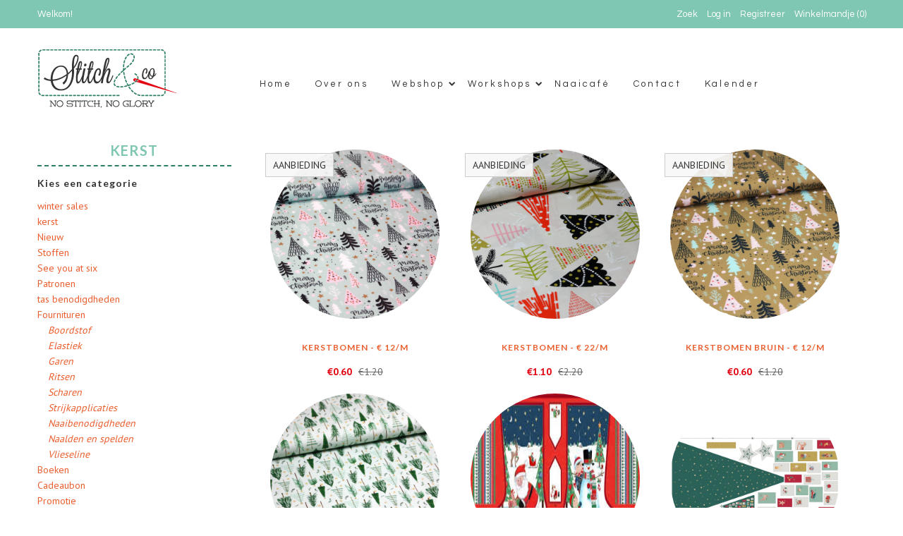

--- FILE ---
content_type: text/html; charset=utf-8
request_url: https://www.stitchandco.be/collections/kerst?page=2
body_size: 15971
content:
<!DOCTYPE html>
<!--[if lt IE 7 ]><html class="ie ie6" lang="en"> <![endif]-->
<!--[if IE 7 ]><html class="ie ie7" lang="en"> <![endif]-->
<!--[if IE 8 ]><html class="ie ie8" lang="en"> <![endif]-->
<!--[if (gte IE 9)|!(IE)]><!--><html lang="en"> <!--<![endif]-->
<head>

  <meta charset="utf-8" />

  
    

  
  

  
  
  <link href='//fonts.googleapis.com/css?family=Lato:300,400,700' rel='stylesheet' type='text/css'>
    

  
     

  
     

  
    

  
       

  
    

  
  

  
  

  
  
  <link href='//fonts.googleapis.com/css?family=PT+Sans:400,700' rel='stylesheet' type='text/css'>
      

  
   

  
  
  <link href='//fonts.googleapis.com/css?family=Questrial' rel='stylesheet' type='text/css'>
     

  
   

  <!-- Basic Page Needs
================================================== -->

  <title>
    Kerst &ndash; Page 2 &ndash; Stitch &amp; Co
  </title>
  
  <link rel="canonical" href="https://www.stitchandco.be/collections/kerst?page=2" />

  <!-- CSS
================================================== -->


  <link href="//www.stitchandco.be/cdn/shop/t/2/assets/stylesheet.css?v=131454606784686364681767714234" rel="stylesheet" type="text/css" media="all" />
  <link href="//www.stitchandco.be/cdn/shop/t/2/assets/flexslider.css?v=99989876880888607371458034810" rel="stylesheet" type="text/css" media="all" />
  <link href="//www.stitchandco.be/cdn/shop/t/2/assets/queries.css?v=68898858669976662241492977375" rel="stylesheet" type="text/css" media="all" />
  <link href="//www.stitchandco.be/cdn/shop/t/2/assets/jquery.fancybox.css?v=37418974401721727191700737300" rel="stylesheet" type="text/css" media="all" />
  <link href="//www.stitchandco.be/cdn/shop/t/2/assets/font-awesome.css?v=100119216658670325501450446637" rel="stylesheet" type="text/css" media="all" />


  <!-- JS
================================================== -->

  <script type="text/javascript" src="//ajax.googleapis.com/ajax/libs/jquery/1.9.1/jquery.min.js"></script>
  <script src="//www.stitchandco.be/cdn/shop/t/2/assets/theme.js?v=164495680886995667481767713789" type="text/javascript"></script>
  <script src="//www.stitchandco.be/cdn/shopifycloud/storefront/assets/themes_support/option_selection-b017cd28.js" type="text/javascript"></script>
  <script src="//www.stitchandco.be/cdn/shop/t/2/assets/jquery.flexslider.js?v=147588907645023219071450446639" type="text/javascript"></script>
  <script src="//www.stitchandco.be/cdn/shop/t/2/assets/select.js?v=35650943047906450611450446641" type="text/javascript"></script>
  <script src="//www.stitchandco.be/cdn/shop/t/2/assets/jquery.fancybox.pack.js?v=98388074616830255951450446639" type="text/javascript"></script>
  <script src="//www.stitchandco.be/cdn/shop/t/2/assets/jquery.mousewheel-3.0.6.pack.js?v=51647933063221024201450446640" type="text/javascript"></script>
  <script src="//www.stitchandco.be/cdn/shop/t/2/assets/jquery.easing.1.3.js?v=172541285191835633401450446639" type="text/javascript"></script>
  <script src="//www.stitchandco.be/cdn/shop/t/2/assets/jquery.placeholder.js?v=23817066470502801731450446640" type="text/javascript"></script>
  <script src="//www.stitchandco.be/cdn/shop/t/2/assets/jquery.fs.shifter.js?v=49917305197206640071450446639" type="text/javascript"></script>
  <script src="//www.stitchandco.be/cdn/shop/t/2/assets/jquery.cookie.js?v=61671871682430135081450446639" type="text/javascript"></script>

  

  

  <!--[if lt IE 9]>
<script src="//html5shim.googlecode.com/svn/trunk/html5.js"></script>
<![endif]-->

  <meta name="viewport" content="width=device-width, initial-scale=1, maximum-scale=1">

  <!-- Favicons
================================================== -->

  <link rel="shortcut icon" href="//www.stitchandco.be/cdn/shop/t/2/assets/favicon.png?v=77038831063156650331453154863">

  

  <script>window.performance && window.performance.mark && window.performance.mark('shopify.content_for_header.start');</script><meta id="shopify-digital-wallet" name="shopify-digital-wallet" content="/10998366/digital_wallets/dialog">
<link rel="alternate" type="application/atom+xml" title="Feed" href="/collections/kerst.atom" />
<link rel="prev" href="/collections/kerst?page=1">
<link rel="alternate" type="application/json+oembed" href="https://www.stitchandco.be/collections/kerst.oembed?page=2">
<script async="async" src="/checkouts/internal/preloads.js?locale=nl-BE"></script>
<script id="shopify-features" type="application/json">{"accessToken":"e85698fb0ed0b3ced28f7dc5c82ed9ba","betas":["rich-media-storefront-analytics"],"domain":"www.stitchandco.be","predictiveSearch":true,"shopId":10998366,"locale":"nl"}</script>
<script>var Shopify = Shopify || {};
Shopify.shop = "stitch-co-2.myshopify.com";
Shopify.locale = "nl";
Shopify.currency = {"active":"EUR","rate":"1.0"};
Shopify.country = "BE";
Shopify.theme = {"name":"Mr Parker","id":81304391,"schema_name":null,"schema_version":null,"theme_store_id":567,"role":"main"};
Shopify.theme.handle = "null";
Shopify.theme.style = {"id":null,"handle":null};
Shopify.cdnHost = "www.stitchandco.be/cdn";
Shopify.routes = Shopify.routes || {};
Shopify.routes.root = "/";</script>
<script type="module">!function(o){(o.Shopify=o.Shopify||{}).modules=!0}(window);</script>
<script>!function(o){function n(){var o=[];function n(){o.push(Array.prototype.slice.apply(arguments))}return n.q=o,n}var t=o.Shopify=o.Shopify||{};t.loadFeatures=n(),t.autoloadFeatures=n()}(window);</script>
<script id="shop-js-analytics" type="application/json">{"pageType":"collection"}</script>
<script defer="defer" async type="module" src="//www.stitchandco.be/cdn/shopifycloud/shop-js/modules/v2/client.init-shop-cart-sync_6EKkpqRI.nl.esm.js"></script>
<script defer="defer" async type="module" src="//www.stitchandco.be/cdn/shopifycloud/shop-js/modules/v2/chunk.common_3amyFQVI.esm.js"></script>
<script type="module">
  await import("//www.stitchandco.be/cdn/shopifycloud/shop-js/modules/v2/client.init-shop-cart-sync_6EKkpqRI.nl.esm.js");
await import("//www.stitchandco.be/cdn/shopifycloud/shop-js/modules/v2/chunk.common_3amyFQVI.esm.js");

  window.Shopify.SignInWithShop?.initShopCartSync?.({"fedCMEnabled":true,"windoidEnabled":true});

</script>
<script>(function() {
  var isLoaded = false;
  function asyncLoad() {
    if (isLoaded) return;
    isLoaded = true;
    var urls = ["https:\/\/chimpstatic.com\/mcjs-connected\/js\/users\/52e6f1817ea7985b47e204383\/7a9abce458fbfefca9f11e88f.js?shop=stitch-co-2.myshopify.com","https:\/\/instafeed.nfcube.com\/cdn\/f5005e4d8bdd7ba9e152ff278b7a877b.js?shop=stitch-co-2.myshopify.com"];
    for (var i = 0; i < urls.length; i++) {
      var s = document.createElement('script');
      s.type = 'text/javascript';
      s.async = true;
      s.src = urls[i];
      var x = document.getElementsByTagName('script')[0];
      x.parentNode.insertBefore(s, x);
    }
  };
  if(window.attachEvent) {
    window.attachEvent('onload', asyncLoad);
  } else {
    window.addEventListener('load', asyncLoad, false);
  }
})();</script>
<script id="__st">var __st={"a":10998366,"offset":3600,"reqid":"744d3502-2fde-4db2-83cd-39f6af89574c-1768468325","pageurl":"www.stitchandco.be\/collections\/kerst?page=2","u":"5050e705cc4a","p":"collection","rtyp":"collection","rid":392530186};</script>
<script>window.ShopifyPaypalV4VisibilityTracking = true;</script>
<script id="captcha-bootstrap">!function(){'use strict';const t='contact',e='account',n='new_comment',o=[[t,t],['blogs',n],['comments',n],[t,'customer']],c=[[e,'customer_login'],[e,'guest_login'],[e,'recover_customer_password'],[e,'create_customer']],r=t=>t.map((([t,e])=>`form[action*='/${t}']:not([data-nocaptcha='true']) input[name='form_type'][value='${e}']`)).join(','),a=t=>()=>t?[...document.querySelectorAll(t)].map((t=>t.form)):[];function s(){const t=[...o],e=r(t);return a(e)}const i='password',u='form_key',d=['recaptcha-v3-token','g-recaptcha-response','h-captcha-response',i],f=()=>{try{return window.sessionStorage}catch{return}},m='__shopify_v',_=t=>t.elements[u];function p(t,e,n=!1){try{const o=window.sessionStorage,c=JSON.parse(o.getItem(e)),{data:r}=function(t){const{data:e,action:n}=t;return t[m]||n?{data:e,action:n}:{data:t,action:n}}(c);for(const[e,n]of Object.entries(r))t.elements[e]&&(t.elements[e].value=n);n&&o.removeItem(e)}catch(o){console.error('form repopulation failed',{error:o})}}const l='form_type',E='cptcha';function T(t){t.dataset[E]=!0}const w=window,h=w.document,L='Shopify',v='ce_forms',y='captcha';let A=!1;((t,e)=>{const n=(g='f06e6c50-85a8-45c8-87d0-21a2b65856fe',I='https://cdn.shopify.com/shopifycloud/storefront-forms-hcaptcha/ce_storefront_forms_captcha_hcaptcha.v1.5.2.iife.js',D={infoText:'Beschermd door hCaptcha',privacyText:'Privacy',termsText:'Voorwaarden'},(t,e,n)=>{const o=w[L][v],c=o.bindForm;if(c)return c(t,g,e,D).then(n);var r;o.q.push([[t,g,e,D],n]),r=I,A||(h.body.append(Object.assign(h.createElement('script'),{id:'captcha-provider',async:!0,src:r})),A=!0)});var g,I,D;w[L]=w[L]||{},w[L][v]=w[L][v]||{},w[L][v].q=[],w[L][y]=w[L][y]||{},w[L][y].protect=function(t,e){n(t,void 0,e),T(t)},Object.freeze(w[L][y]),function(t,e,n,w,h,L){const[v,y,A,g]=function(t,e,n){const i=e?o:[],u=t?c:[],d=[...i,...u],f=r(d),m=r(i),_=r(d.filter((([t,e])=>n.includes(e))));return[a(f),a(m),a(_),s()]}(w,h,L),I=t=>{const e=t.target;return e instanceof HTMLFormElement?e:e&&e.form},D=t=>v().includes(t);t.addEventListener('submit',(t=>{const e=I(t);if(!e)return;const n=D(e)&&!e.dataset.hcaptchaBound&&!e.dataset.recaptchaBound,o=_(e),c=g().includes(e)&&(!o||!o.value);(n||c)&&t.preventDefault(),c&&!n&&(function(t){try{if(!f())return;!function(t){const e=f();if(!e)return;const n=_(t);if(!n)return;const o=n.value;o&&e.removeItem(o)}(t);const e=Array.from(Array(32),(()=>Math.random().toString(36)[2])).join('');!function(t,e){_(t)||t.append(Object.assign(document.createElement('input'),{type:'hidden',name:u})),t.elements[u].value=e}(t,e),function(t,e){const n=f();if(!n)return;const o=[...t.querySelectorAll(`input[type='${i}']`)].map((({name:t})=>t)),c=[...d,...o],r={};for(const[a,s]of new FormData(t).entries())c.includes(a)||(r[a]=s);n.setItem(e,JSON.stringify({[m]:1,action:t.action,data:r}))}(t,e)}catch(e){console.error('failed to persist form',e)}}(e),e.submit())}));const S=(t,e)=>{t&&!t.dataset[E]&&(n(t,e.some((e=>e===t))),T(t))};for(const o of['focusin','change'])t.addEventListener(o,(t=>{const e=I(t);D(e)&&S(e,y())}));const B=e.get('form_key'),M=e.get(l),P=B&&M;t.addEventListener('DOMContentLoaded',(()=>{const t=y();if(P)for(const e of t)e.elements[l].value===M&&p(e,B);[...new Set([...A(),...v().filter((t=>'true'===t.dataset.shopifyCaptcha))])].forEach((e=>S(e,t)))}))}(h,new URLSearchParams(w.location.search),n,t,e,['guest_login'])})(!0,!0)}();</script>
<script integrity="sha256-4kQ18oKyAcykRKYeNunJcIwy7WH5gtpwJnB7kiuLZ1E=" data-source-attribution="shopify.loadfeatures" defer="defer" src="//www.stitchandco.be/cdn/shopifycloud/storefront/assets/storefront/load_feature-a0a9edcb.js" crossorigin="anonymous"></script>
<script data-source-attribution="shopify.dynamic_checkout.dynamic.init">var Shopify=Shopify||{};Shopify.PaymentButton=Shopify.PaymentButton||{isStorefrontPortableWallets:!0,init:function(){window.Shopify.PaymentButton.init=function(){};var t=document.createElement("script");t.src="https://www.stitchandco.be/cdn/shopifycloud/portable-wallets/latest/portable-wallets.nl.js",t.type="module",document.head.appendChild(t)}};
</script>
<script data-source-attribution="shopify.dynamic_checkout.buyer_consent">
  function portableWalletsHideBuyerConsent(e){var t=document.getElementById("shopify-buyer-consent"),n=document.getElementById("shopify-subscription-policy-button");t&&n&&(t.classList.add("hidden"),t.setAttribute("aria-hidden","true"),n.removeEventListener("click",e))}function portableWalletsShowBuyerConsent(e){var t=document.getElementById("shopify-buyer-consent"),n=document.getElementById("shopify-subscription-policy-button");t&&n&&(t.classList.remove("hidden"),t.removeAttribute("aria-hidden"),n.addEventListener("click",e))}window.Shopify?.PaymentButton&&(window.Shopify.PaymentButton.hideBuyerConsent=portableWalletsHideBuyerConsent,window.Shopify.PaymentButton.showBuyerConsent=portableWalletsShowBuyerConsent);
</script>
<script data-source-attribution="shopify.dynamic_checkout.cart.bootstrap">document.addEventListener("DOMContentLoaded",(function(){function t(){return document.querySelector("shopify-accelerated-checkout-cart, shopify-accelerated-checkout")}if(t())Shopify.PaymentButton.init();else{new MutationObserver((function(e,n){t()&&(Shopify.PaymentButton.init(),n.disconnect())})).observe(document.body,{childList:!0,subtree:!0})}}));
</script>
<link id="shopify-accelerated-checkout-styles" rel="stylesheet" media="screen" href="https://www.stitchandco.be/cdn/shopifycloud/portable-wallets/latest/accelerated-checkout-backwards-compat.css" crossorigin="anonymous">
<style id="shopify-accelerated-checkout-cart">
        #shopify-buyer-consent {
  margin-top: 1em;
  display: inline-block;
  width: 100%;
}

#shopify-buyer-consent.hidden {
  display: none;
}

#shopify-subscription-policy-button {
  background: none;
  border: none;
  padding: 0;
  text-decoration: underline;
  font-size: inherit;
  cursor: pointer;
}

#shopify-subscription-policy-button::before {
  box-shadow: none;
}

      </style>

<script>window.performance && window.performance.mark && window.performance.mark('shopify.content_for_header.end');</script>

  

<link href="https://monorail-edge.shopifysvc.com" rel="dns-prefetch">
<script>(function(){if ("sendBeacon" in navigator && "performance" in window) {try {var session_token_from_headers = performance.getEntriesByType('navigation')[0].serverTiming.find(x => x.name == '_s').description;} catch {var session_token_from_headers = undefined;}var session_cookie_matches = document.cookie.match(/_shopify_s=([^;]*)/);var session_token_from_cookie = session_cookie_matches && session_cookie_matches.length === 2 ? session_cookie_matches[1] : "";var session_token = session_token_from_headers || session_token_from_cookie || "";function handle_abandonment_event(e) {var entries = performance.getEntries().filter(function(entry) {return /monorail-edge.shopifysvc.com/.test(entry.name);});if (!window.abandonment_tracked && entries.length === 0) {window.abandonment_tracked = true;var currentMs = Date.now();var navigation_start = performance.timing.navigationStart;var payload = {shop_id: 10998366,url: window.location.href,navigation_start,duration: currentMs - navigation_start,session_token,page_type: "collection"};window.navigator.sendBeacon("https://monorail-edge.shopifysvc.com/v1/produce", JSON.stringify({schema_id: "online_store_buyer_site_abandonment/1.1",payload: payload,metadata: {event_created_at_ms: currentMs,event_sent_at_ms: currentMs}}));}}window.addEventListener('pagehide', handle_abandonment_event);}}());</script>
<script id="web-pixels-manager-setup">(function e(e,d,r,n,o){if(void 0===o&&(o={}),!Boolean(null===(a=null===(i=window.Shopify)||void 0===i?void 0:i.analytics)||void 0===a?void 0:a.replayQueue)){var i,a;window.Shopify=window.Shopify||{};var t=window.Shopify;t.analytics=t.analytics||{};var s=t.analytics;s.replayQueue=[],s.publish=function(e,d,r){return s.replayQueue.push([e,d,r]),!0};try{self.performance.mark("wpm:start")}catch(e){}var l=function(){var e={modern:/Edge?\/(1{2}[4-9]|1[2-9]\d|[2-9]\d{2}|\d{4,})\.\d+(\.\d+|)|Firefox\/(1{2}[4-9]|1[2-9]\d|[2-9]\d{2}|\d{4,})\.\d+(\.\d+|)|Chrom(ium|e)\/(9{2}|\d{3,})\.\d+(\.\d+|)|(Maci|X1{2}).+ Version\/(15\.\d+|(1[6-9]|[2-9]\d|\d{3,})\.\d+)([,.]\d+|)( \(\w+\)|)( Mobile\/\w+|) Safari\/|Chrome.+OPR\/(9{2}|\d{3,})\.\d+\.\d+|(CPU[ +]OS|iPhone[ +]OS|CPU[ +]iPhone|CPU IPhone OS|CPU iPad OS)[ +]+(15[._]\d+|(1[6-9]|[2-9]\d|\d{3,})[._]\d+)([._]\d+|)|Android:?[ /-](13[3-9]|1[4-9]\d|[2-9]\d{2}|\d{4,})(\.\d+|)(\.\d+|)|Android.+Firefox\/(13[5-9]|1[4-9]\d|[2-9]\d{2}|\d{4,})\.\d+(\.\d+|)|Android.+Chrom(ium|e)\/(13[3-9]|1[4-9]\d|[2-9]\d{2}|\d{4,})\.\d+(\.\d+|)|SamsungBrowser\/([2-9]\d|\d{3,})\.\d+/,legacy:/Edge?\/(1[6-9]|[2-9]\d|\d{3,})\.\d+(\.\d+|)|Firefox\/(5[4-9]|[6-9]\d|\d{3,})\.\d+(\.\d+|)|Chrom(ium|e)\/(5[1-9]|[6-9]\d|\d{3,})\.\d+(\.\d+|)([\d.]+$|.*Safari\/(?![\d.]+ Edge\/[\d.]+$))|(Maci|X1{2}).+ Version\/(10\.\d+|(1[1-9]|[2-9]\d|\d{3,})\.\d+)([,.]\d+|)( \(\w+\)|)( Mobile\/\w+|) Safari\/|Chrome.+OPR\/(3[89]|[4-9]\d|\d{3,})\.\d+\.\d+|(CPU[ +]OS|iPhone[ +]OS|CPU[ +]iPhone|CPU IPhone OS|CPU iPad OS)[ +]+(10[._]\d+|(1[1-9]|[2-9]\d|\d{3,})[._]\d+)([._]\d+|)|Android:?[ /-](13[3-9]|1[4-9]\d|[2-9]\d{2}|\d{4,})(\.\d+|)(\.\d+|)|Mobile Safari.+OPR\/([89]\d|\d{3,})\.\d+\.\d+|Android.+Firefox\/(13[5-9]|1[4-9]\d|[2-9]\d{2}|\d{4,})\.\d+(\.\d+|)|Android.+Chrom(ium|e)\/(13[3-9]|1[4-9]\d|[2-9]\d{2}|\d{4,})\.\d+(\.\d+|)|Android.+(UC? ?Browser|UCWEB|U3)[ /]?(15\.([5-9]|\d{2,})|(1[6-9]|[2-9]\d|\d{3,})\.\d+)\.\d+|SamsungBrowser\/(5\.\d+|([6-9]|\d{2,})\.\d+)|Android.+MQ{2}Browser\/(14(\.(9|\d{2,})|)|(1[5-9]|[2-9]\d|\d{3,})(\.\d+|))(\.\d+|)|K[Aa][Ii]OS\/(3\.\d+|([4-9]|\d{2,})\.\d+)(\.\d+|)/},d=e.modern,r=e.legacy,n=navigator.userAgent;return n.match(d)?"modern":n.match(r)?"legacy":"unknown"}(),u="modern"===l?"modern":"legacy",c=(null!=n?n:{modern:"",legacy:""})[u],f=function(e){return[e.baseUrl,"/wpm","/b",e.hashVersion,"modern"===e.buildTarget?"m":"l",".js"].join("")}({baseUrl:d,hashVersion:r,buildTarget:u}),m=function(e){var d=e.version,r=e.bundleTarget,n=e.surface,o=e.pageUrl,i=e.monorailEndpoint;return{emit:function(e){var a=e.status,t=e.errorMsg,s=(new Date).getTime(),l=JSON.stringify({metadata:{event_sent_at_ms:s},events:[{schema_id:"web_pixels_manager_load/3.1",payload:{version:d,bundle_target:r,page_url:o,status:a,surface:n,error_msg:t},metadata:{event_created_at_ms:s}}]});if(!i)return console&&console.warn&&console.warn("[Web Pixels Manager] No Monorail endpoint provided, skipping logging."),!1;try{return self.navigator.sendBeacon.bind(self.navigator)(i,l)}catch(e){}var u=new XMLHttpRequest;try{return u.open("POST",i,!0),u.setRequestHeader("Content-Type","text/plain"),u.send(l),!0}catch(e){return console&&console.warn&&console.warn("[Web Pixels Manager] Got an unhandled error while logging to Monorail."),!1}}}}({version:r,bundleTarget:l,surface:e.surface,pageUrl:self.location.href,monorailEndpoint:e.monorailEndpoint});try{o.browserTarget=l,function(e){var d=e.src,r=e.async,n=void 0===r||r,o=e.onload,i=e.onerror,a=e.sri,t=e.scriptDataAttributes,s=void 0===t?{}:t,l=document.createElement("script"),u=document.querySelector("head"),c=document.querySelector("body");if(l.async=n,l.src=d,a&&(l.integrity=a,l.crossOrigin="anonymous"),s)for(var f in s)if(Object.prototype.hasOwnProperty.call(s,f))try{l.dataset[f]=s[f]}catch(e){}if(o&&l.addEventListener("load",o),i&&l.addEventListener("error",i),u)u.appendChild(l);else{if(!c)throw new Error("Did not find a head or body element to append the script");c.appendChild(l)}}({src:f,async:!0,onload:function(){if(!function(){var e,d;return Boolean(null===(d=null===(e=window.Shopify)||void 0===e?void 0:e.analytics)||void 0===d?void 0:d.initialized)}()){var d=window.webPixelsManager.init(e)||void 0;if(d){var r=window.Shopify.analytics;r.replayQueue.forEach((function(e){var r=e[0],n=e[1],o=e[2];d.publishCustomEvent(r,n,o)})),r.replayQueue=[],r.publish=d.publishCustomEvent,r.visitor=d.visitor,r.initialized=!0}}},onerror:function(){return m.emit({status:"failed",errorMsg:"".concat(f," has failed to load")})},sri:function(e){var d=/^sha384-[A-Za-z0-9+/=]+$/;return"string"==typeof e&&d.test(e)}(c)?c:"",scriptDataAttributes:o}),m.emit({status:"loading"})}catch(e){m.emit({status:"failed",errorMsg:(null==e?void 0:e.message)||"Unknown error"})}}})({shopId: 10998366,storefrontBaseUrl: "https://www.stitchandco.be",extensionsBaseUrl: "https://extensions.shopifycdn.com/cdn/shopifycloud/web-pixels-manager",monorailEndpoint: "https://monorail-edge.shopifysvc.com/unstable/produce_batch",surface: "storefront-renderer",enabledBetaFlags: ["2dca8a86"],webPixelsConfigList: [{"id":"158761288","eventPayloadVersion":"v1","runtimeContext":"LAX","scriptVersion":"1","type":"CUSTOM","privacyPurposes":["ANALYTICS"],"name":"Google Analytics tag (migrated)"},{"id":"shopify-app-pixel","configuration":"{}","eventPayloadVersion":"v1","runtimeContext":"STRICT","scriptVersion":"0450","apiClientId":"shopify-pixel","type":"APP","privacyPurposes":["ANALYTICS","MARKETING"]},{"id":"shopify-custom-pixel","eventPayloadVersion":"v1","runtimeContext":"LAX","scriptVersion":"0450","apiClientId":"shopify-pixel","type":"CUSTOM","privacyPurposes":["ANALYTICS","MARKETING"]}],isMerchantRequest: false,initData: {"shop":{"name":"Stitch \u0026 Co","paymentSettings":{"currencyCode":"EUR"},"myshopifyDomain":"stitch-co-2.myshopify.com","countryCode":"BE","storefrontUrl":"https:\/\/www.stitchandco.be"},"customer":null,"cart":null,"checkout":null,"productVariants":[],"purchasingCompany":null},},"https://www.stitchandco.be/cdn","7cecd0b6w90c54c6cpe92089d5m57a67346",{"modern":"","legacy":""},{"shopId":"10998366","storefrontBaseUrl":"https:\/\/www.stitchandco.be","extensionBaseUrl":"https:\/\/extensions.shopifycdn.com\/cdn\/shopifycloud\/web-pixels-manager","surface":"storefront-renderer","enabledBetaFlags":"[\"2dca8a86\"]","isMerchantRequest":"false","hashVersion":"7cecd0b6w90c54c6cpe92089d5m57a67346","publish":"custom","events":"[[\"page_viewed\",{}],[\"collection_viewed\",{\"collection\":{\"id\":\"392530186\",\"title\":\"Kerst\",\"productVariants\":[{\"price\":{\"amount\":0.6,\"currencyCode\":\"EUR\"},\"product\":{\"title\":\"Kerstbomen  - € 12\/m\",\"vendor\":\"Stitch \u0026 Co\",\"id\":\"7458777170169\",\"untranslatedTitle\":\"Kerstbomen  - € 12\/m\",\"url\":\"\/products\/kerstbomen-12-m\",\"type\":\"\"},\"id\":\"42116229005561\",\"image\":{\"src\":\"\/\/www.stitchandco.be\/cdn\/shop\/products\/IMG_8380.jpg?v=1638277266\"},\"sku\":\"1.1804\",\"title\":\"Default Title\",\"untranslatedTitle\":\"Default Title\"},{\"price\":{\"amount\":1.1,\"currencyCode\":\"EUR\"},\"product\":{\"title\":\"Kerstbomen  - € 22\/m\",\"vendor\":\"Stitch \u0026 Co\",\"id\":\"6050067972271\",\"untranslatedTitle\":\"Kerstbomen  - € 22\/m\",\"url\":\"\/products\/kerstbomen-22-m\",\"type\":\"\"},\"id\":\"37405855514799\",\"image\":{\"src\":\"\/\/www.stitchandco.be\/cdn\/shop\/products\/IMG_7831.jpg?v=1604584739\"},\"sku\":\"1.1347\",\"title\":\"Default Title\",\"untranslatedTitle\":\"Default Title\"},{\"price\":{\"amount\":0.6,\"currencyCode\":\"EUR\"},\"product\":{\"title\":\"Kerstbomen  bruin - € 12\/m\",\"vendor\":\"Stitch \u0026 Co\",\"id\":\"7458784739577\",\"untranslatedTitle\":\"Kerstbomen  bruin - € 12\/m\",\"url\":\"\/products\/kerstbomen-bruin-12-m\",\"type\":\"\"},\"id\":\"42116291854585\",\"image\":{\"src\":\"\/\/www.stitchandco.be\/cdn\/shop\/products\/IMG_8371.jpg?v=1638277435\"},\"sku\":\"1.1805\",\"title\":\"Default Title\",\"untranslatedTitle\":\"Default Title\"},{\"price\":{\"amount\":2.3,\"currencyCode\":\"EUR\"},\"product\":{\"title\":\"Kerstbomen op gouden sterren € 23\/m\",\"vendor\":\"Stitch \u0026 Co\",\"id\":\"7824728424697\",\"untranslatedTitle\":\"Kerstbomen op gouden sterren € 23\/m\",\"url\":\"\/products\/kerstbomen-op-muntgroen-23-m\",\"type\":\"\"},\"id\":\"43485321560313\",\"image\":{\"src\":\"\/\/www.stitchandco.be\/cdn\/shop\/products\/IMG_8719.jpg?v=1667998792\"},\"sku\":\"1.2194\",\"title\":\"Default Title\",\"untranslatedTitle\":\"Default Title\"},{\"price\":{\"amount\":16.0,\"currencyCode\":\"EUR\"},\"product\":{\"title\":\"Kerstsokken - € 16\/m\",\"vendor\":\"Stitch \u0026 Co\",\"id\":\"9179223458120\",\"untranslatedTitle\":\"Kerstsokken - € 16\/m\",\"url\":\"\/products\/kerstsokken-16-m\",\"type\":\"\"},\"id\":\"49257028026696\",\"image\":{\"src\":\"\/\/www.stitchandco.be\/cdn\/shop\/files\/images.jpg?v=1729600819\"},\"sku\":\"1.2708\",\"title\":\"Default Title\",\"untranslatedTitle\":\"Default Title\"},{\"price\":{\"amount\":20.0,\"currencyCode\":\"EUR\"},\"product\":{\"title\":\"Paneel - adventskalender   - € 20\/ Paneel\",\"vendor\":\"Stitch \u0026 Co\",\"id\":\"9824323338568\",\"untranslatedTitle\":\"Paneel - adventskalender   - € 20\/ Paneel\",\"url\":\"\/products\/paneel-adventskalender-21-paneel\",\"type\":\"\"},\"id\":\"52157121888584\",\"image\":{\"src\":\"\/\/www.stitchandco.be\/cdn\/shop\/files\/adventskalenderpaneel-retro-xmas-2134-14-katia-fhd.jpg?v=1765284484\"},\"sku\":\"1.3060\",\"title\":\"Default Title\",\"untranslatedTitle\":\"Default Title\"},{\"price\":{\"amount\":0.7,\"currencyCode\":\"EUR\"},\"product\":{\"title\":\"Popline -  Kerstkabouters   € 14 \/m\",\"vendor\":\"Stitch \u0026 Co\",\"id\":\"7803481194745\",\"untranslatedTitle\":\"Popline -  Kerstkabouters   € 14 \/m\",\"url\":\"\/products\/poplin-kerstkabouters-14-m\",\"type\":\"\"},\"id\":\"43423721586937\",\"image\":{\"src\":\"\/\/www.stitchandco.be\/cdn\/shop\/products\/katoenen-popeline-gold-xmas-gnomes-2174-2-katia-ptd.jpg?v=1666088625\"},\"sku\":\"1.2170\",\"title\":\"Default Title\",\"untranslatedTitle\":\"Default Title\"},{\"price\":{\"amount\":0.65,\"currencyCode\":\"EUR\"},\"product\":{\"title\":\"Popline -  Kerstsfeer  € 13 \/m\",\"vendor\":\"Stitch \u0026 Co\",\"id\":\"8664562401608\",\"untranslatedTitle\":\"Popline -  Kerstsfeer  € 13 \/m\",\"url\":\"\/products\/popline-kerstsfeer-13-m\",\"type\":\"\"},\"id\":\"47821084918088\",\"image\":{\"src\":\"\/\/www.stitchandco.be\/cdn\/shop\/files\/popeline-katoenen-stof-poplin-xmas-moments-2101-183-katia-fhd.jpg?v=1701523241\"},\"sku\":\"1.2459\",\"title\":\"Default Title\",\"untranslatedTitle\":\"Default Title\"},{\"price\":{\"amount\":7.95,\"currencyCode\":\"EUR\"},\"product\":{\"title\":\"schaar goud 13 cm  € 7,95\",\"vendor\":\"Stitch \u0026 Co\",\"id\":\"4687368519734\",\"untranslatedTitle\":\"schaar goud 13 cm  € 7,95\",\"url\":\"\/products\/schaar-goud-13-cm-7-95\",\"type\":\"\"},\"id\":\"32645412814902\",\"image\":{\"src\":\"\/\/www.stitchandco.be\/cdn\/shop\/products\/IMG_4827_d56cae45-dded-4ddc-af00-b4d5bf64ff43.jpg?v=1597395518\"},\"sku\":\"\",\"title\":\"Default Title\",\"untranslatedTitle\":\"Default Title\"},{\"price\":{\"amount\":1.05,\"currencyCode\":\"EUR\"},\"product\":{\"title\":\"Wazige print op kerstrood  - € 21\/m\",\"vendor\":\"Stitch \u0026 Co\",\"id\":\"9179262681416\",\"untranslatedTitle\":\"Wazige print op kerstrood  - € 21\/m\",\"url\":\"\/products\/wazige-print-op-kerstrood-21-m\",\"type\":\"\"},\"id\":\"49257256059208\",\"image\":{\"src\":\"\/\/www.stitchandco.be\/cdn\/shop\/files\/2800_RC-1.webp?v=1729604579\"},\"sku\":\"1.2712\",\"title\":\"Default Title\",\"untranslatedTitle\":\"Default Title\"}]}}]]"});</script><script>
  window.ShopifyAnalytics = window.ShopifyAnalytics || {};
  window.ShopifyAnalytics.meta = window.ShopifyAnalytics.meta || {};
  window.ShopifyAnalytics.meta.currency = 'EUR';
  var meta = {"products":[{"id":7458777170169,"gid":"gid:\/\/shopify\/Product\/7458777170169","vendor":"Stitch \u0026 Co","type":"","handle":"kerstbomen-12-m","variants":[{"id":42116229005561,"price":60,"name":"Kerstbomen  - € 12\/m","public_title":null,"sku":"1.1804"}],"remote":false},{"id":6050067972271,"gid":"gid:\/\/shopify\/Product\/6050067972271","vendor":"Stitch \u0026 Co","type":"","handle":"kerstbomen-22-m","variants":[{"id":37405855514799,"price":110,"name":"Kerstbomen  - € 22\/m","public_title":null,"sku":"1.1347"}],"remote":false},{"id":7458784739577,"gid":"gid:\/\/shopify\/Product\/7458784739577","vendor":"Stitch \u0026 Co","type":"","handle":"kerstbomen-bruin-12-m","variants":[{"id":42116291854585,"price":60,"name":"Kerstbomen  bruin - € 12\/m","public_title":null,"sku":"1.1805"}],"remote":false},{"id":7824728424697,"gid":"gid:\/\/shopify\/Product\/7824728424697","vendor":"Stitch \u0026 Co","type":"","handle":"kerstbomen-op-muntgroen-23-m","variants":[{"id":43485321560313,"price":230,"name":"Kerstbomen op gouden sterren € 23\/m","public_title":null,"sku":"1.2194"}],"remote":false},{"id":9179223458120,"gid":"gid:\/\/shopify\/Product\/9179223458120","vendor":"Stitch \u0026 Co","type":"","handle":"kerstsokken-16-m","variants":[{"id":49257028026696,"price":1600,"name":"Kerstsokken - € 16\/m","public_title":null,"sku":"1.2708"}],"remote":false},{"id":9824323338568,"gid":"gid:\/\/shopify\/Product\/9824323338568","vendor":"Stitch \u0026 Co","type":"","handle":"paneel-adventskalender-21-paneel","variants":[{"id":52157121888584,"price":2000,"name":"Paneel - adventskalender   - € 20\/ Paneel","public_title":null,"sku":"1.3060"}],"remote":false},{"id":7803481194745,"gid":"gid:\/\/shopify\/Product\/7803481194745","vendor":"Stitch \u0026 Co","type":"","handle":"poplin-kerstkabouters-14-m","variants":[{"id":43423721586937,"price":70,"name":"Popline -  Kerstkabouters   € 14 \/m","public_title":null,"sku":"1.2170"}],"remote":false},{"id":8664562401608,"gid":"gid:\/\/shopify\/Product\/8664562401608","vendor":"Stitch \u0026 Co","type":"","handle":"popline-kerstsfeer-13-m","variants":[{"id":47821084918088,"price":65,"name":"Popline -  Kerstsfeer  € 13 \/m","public_title":null,"sku":"1.2459"}],"remote":false},{"id":4687368519734,"gid":"gid:\/\/shopify\/Product\/4687368519734","vendor":"Stitch \u0026 Co","type":"","handle":"schaar-goud-13-cm-7-95","variants":[{"id":32645412814902,"price":795,"name":"schaar goud 13 cm  € 7,95","public_title":null,"sku":""}],"remote":false},{"id":9179262681416,"gid":"gid:\/\/shopify\/Product\/9179262681416","vendor":"Stitch \u0026 Co","type":"","handle":"wazige-print-op-kerstrood-21-m","variants":[{"id":49257256059208,"price":105,"name":"Wazige print op kerstrood  - € 21\/m","public_title":null,"sku":"1.2712"}],"remote":false}],"page":{"pageType":"collection","resourceType":"collection","resourceId":392530186,"requestId":"744d3502-2fde-4db2-83cd-39f6af89574c-1768468325"}};
  for (var attr in meta) {
    window.ShopifyAnalytics.meta[attr] = meta[attr];
  }
</script>
<script class="analytics">
  (function () {
    var customDocumentWrite = function(content) {
      var jquery = null;

      if (window.jQuery) {
        jquery = window.jQuery;
      } else if (window.Checkout && window.Checkout.$) {
        jquery = window.Checkout.$;
      }

      if (jquery) {
        jquery('body').append(content);
      }
    };

    var hasLoggedConversion = function(token) {
      if (token) {
        return document.cookie.indexOf('loggedConversion=' + token) !== -1;
      }
      return false;
    }

    var setCookieIfConversion = function(token) {
      if (token) {
        var twoMonthsFromNow = new Date(Date.now());
        twoMonthsFromNow.setMonth(twoMonthsFromNow.getMonth() + 2);

        document.cookie = 'loggedConversion=' + token + '; expires=' + twoMonthsFromNow;
      }
    }

    var trekkie = window.ShopifyAnalytics.lib = window.trekkie = window.trekkie || [];
    if (trekkie.integrations) {
      return;
    }
    trekkie.methods = [
      'identify',
      'page',
      'ready',
      'track',
      'trackForm',
      'trackLink'
    ];
    trekkie.factory = function(method) {
      return function() {
        var args = Array.prototype.slice.call(arguments);
        args.unshift(method);
        trekkie.push(args);
        return trekkie;
      };
    };
    for (var i = 0; i < trekkie.methods.length; i++) {
      var key = trekkie.methods[i];
      trekkie[key] = trekkie.factory(key);
    }
    trekkie.load = function(config) {
      trekkie.config = config || {};
      trekkie.config.initialDocumentCookie = document.cookie;
      var first = document.getElementsByTagName('script')[0];
      var script = document.createElement('script');
      script.type = 'text/javascript';
      script.onerror = function(e) {
        var scriptFallback = document.createElement('script');
        scriptFallback.type = 'text/javascript';
        scriptFallback.onerror = function(error) {
                var Monorail = {
      produce: function produce(monorailDomain, schemaId, payload) {
        var currentMs = new Date().getTime();
        var event = {
          schema_id: schemaId,
          payload: payload,
          metadata: {
            event_created_at_ms: currentMs,
            event_sent_at_ms: currentMs
          }
        };
        return Monorail.sendRequest("https://" + monorailDomain + "/v1/produce", JSON.stringify(event));
      },
      sendRequest: function sendRequest(endpointUrl, payload) {
        // Try the sendBeacon API
        if (window && window.navigator && typeof window.navigator.sendBeacon === 'function' && typeof window.Blob === 'function' && !Monorail.isIos12()) {
          var blobData = new window.Blob([payload], {
            type: 'text/plain'
          });

          if (window.navigator.sendBeacon(endpointUrl, blobData)) {
            return true;
          } // sendBeacon was not successful

        } // XHR beacon

        var xhr = new XMLHttpRequest();

        try {
          xhr.open('POST', endpointUrl);
          xhr.setRequestHeader('Content-Type', 'text/plain');
          xhr.send(payload);
        } catch (e) {
          console.log(e);
        }

        return false;
      },
      isIos12: function isIos12() {
        return window.navigator.userAgent.lastIndexOf('iPhone; CPU iPhone OS 12_') !== -1 || window.navigator.userAgent.lastIndexOf('iPad; CPU OS 12_') !== -1;
      }
    };
    Monorail.produce('monorail-edge.shopifysvc.com',
      'trekkie_storefront_load_errors/1.1',
      {shop_id: 10998366,
      theme_id: 81304391,
      app_name: "storefront",
      context_url: window.location.href,
      source_url: "//www.stitchandco.be/cdn/s/trekkie.storefront.cd680fe47e6c39ca5d5df5f0a32d569bc48c0f27.min.js"});

        };
        scriptFallback.async = true;
        scriptFallback.src = '//www.stitchandco.be/cdn/s/trekkie.storefront.cd680fe47e6c39ca5d5df5f0a32d569bc48c0f27.min.js';
        first.parentNode.insertBefore(scriptFallback, first);
      };
      script.async = true;
      script.src = '//www.stitchandco.be/cdn/s/trekkie.storefront.cd680fe47e6c39ca5d5df5f0a32d569bc48c0f27.min.js';
      first.parentNode.insertBefore(script, first);
    };
    trekkie.load(
      {"Trekkie":{"appName":"storefront","development":false,"defaultAttributes":{"shopId":10998366,"isMerchantRequest":null,"themeId":81304391,"themeCityHash":"9515989292565498170","contentLanguage":"nl","currency":"EUR","eventMetadataId":"1a2a07a0-65b5-4543-b7be-f0a4c091bdbe"},"isServerSideCookieWritingEnabled":true,"monorailRegion":"shop_domain","enabledBetaFlags":["65f19447"]},"Session Attribution":{},"S2S":{"facebookCapiEnabled":false,"source":"trekkie-storefront-renderer","apiClientId":580111}}
    );

    var loaded = false;
    trekkie.ready(function() {
      if (loaded) return;
      loaded = true;

      window.ShopifyAnalytics.lib = window.trekkie;

      var originalDocumentWrite = document.write;
      document.write = customDocumentWrite;
      try { window.ShopifyAnalytics.merchantGoogleAnalytics.call(this); } catch(error) {};
      document.write = originalDocumentWrite;

      window.ShopifyAnalytics.lib.page(null,{"pageType":"collection","resourceType":"collection","resourceId":392530186,"requestId":"744d3502-2fde-4db2-83cd-39f6af89574c-1768468325","shopifyEmitted":true});

      var match = window.location.pathname.match(/checkouts\/(.+)\/(thank_you|post_purchase)/)
      var token = match? match[1]: undefined;
      if (!hasLoggedConversion(token)) {
        setCookieIfConversion(token);
        window.ShopifyAnalytics.lib.track("Viewed Product Category",{"currency":"EUR","category":"Collection: kerst","collectionName":"kerst","collectionId":392530186,"nonInteraction":true},undefined,undefined,{"shopifyEmitted":true});
      }
    });


        var eventsListenerScript = document.createElement('script');
        eventsListenerScript.async = true;
        eventsListenerScript.src = "//www.stitchandco.be/cdn/shopifycloud/storefront/assets/shop_events_listener-3da45d37.js";
        document.getElementsByTagName('head')[0].appendChild(eventsListenerScript);

})();</script>
  <script>
  if (!window.ga || (window.ga && typeof window.ga !== 'function')) {
    window.ga = function ga() {
      (window.ga.q = window.ga.q || []).push(arguments);
      if (window.Shopify && window.Shopify.analytics && typeof window.Shopify.analytics.publish === 'function') {
        window.Shopify.analytics.publish("ga_stub_called", {}, {sendTo: "google_osp_migration"});
      }
      console.error("Shopify's Google Analytics stub called with:", Array.from(arguments), "\nSee https://help.shopify.com/manual/promoting-marketing/pixels/pixel-migration#google for more information.");
    };
    if (window.Shopify && window.Shopify.analytics && typeof window.Shopify.analytics.publish === 'function') {
      window.Shopify.analytics.publish("ga_stub_initialized", {}, {sendTo: "google_osp_migration"});
    }
  }
</script>
<script
  defer
  src="https://www.stitchandco.be/cdn/shopifycloud/perf-kit/shopify-perf-kit-3.0.3.min.js"
  data-application="storefront-renderer"
  data-shop-id="10998366"
  data-render-region="gcp-us-east1"
  data-page-type="collection"
  data-theme-instance-id="81304391"
  data-theme-name=""
  data-theme-version=""
  data-monorail-region="shop_domain"
  data-resource-timing-sampling-rate="10"
  data-shs="true"
  data-shs-beacon="true"
  data-shs-export-with-fetch="true"
  data-shs-logs-sample-rate="1"
  data-shs-beacon-endpoint="https://www.stitchandco.be/api/collect"
></script>
</head>

<body class="gridlock shifter collection.sidebar">
  <header>
    <div class="row">

      <div id="message" class="desktop-6 mobile-3">
        Welkom!
      </div>

      <ul id="cart" class="desktop-6 mobile-3">
        <li class="searchbox">
          <form action="/search" method="get">
            <input type="text" name="q" id="q" placeholder="Zoek" />
          </form>
        </li>
        
        
        <li><a href="/account/login" id="customer_login_link">Log in</a></li>
        <li><a href="/account/register" id="customer_register_link">Registreer</a></li>
        
        
        
        <li class="cart-count">
          <a href="/cart">Winkelmandje (0)</a>
        </li>
      </ul> 

      <span class="shifter-handle">Menu</span>

    </div>
  </header>
  <div class="shifter-page">    


    <!-- End Header -->

    <div class="row">
      <div id="navigation">

        <div id="logo" class="desktop-3 mobile-3">
          
          <a href="/"><img src="//www.stitchandco.be/cdn/shop/t/2/assets/logo.png?v=20077470256172173931453154863" alt="Stitch &amp; Co" style="border: 0;"/></a>
          
        </div>

        <nav class="desktop-9 mobile-3">

  <ul id="nav">
    
      <li><a href="/" title="">Home</a>

        
      </li>
    
      <li><a href="/pages/over-ons" title="">Over ons</a>

        
      </li>
    
      <li><a href="/collections" title="">Webshop</a>

        
          <span class="down"><i class="fa fa-chevron-down"></i></span>

          <ul>
            
              <li>
                
                  <a href="/collections/winter-sales-31">
                    winter sales
                  </a>
                
              </li>
            
              <li>
                
                  <a href="/collections/kerst/kerst">
                    kerst
                  </a>
                
              </li>
            
              <li>
                
                  <a href="/collections/nieuw">
                    Nieuw
                  </a>
                
              </li>
            
              <li>
                
                  <a href="/collections/stoffen">
                    Stoffen
                  </a>
                
              </li>
            
              <li>
                
                  <a href="/collections/see-you-at-six/see-you-at-six">
                    See you at six
                  </a>
                
              </li>
            
              <li>
                
                  <a href="/collections/patronen">
                    Patronen
                  </a>
                
              </li>
            
              <li>
                
                  <a href="/collections/tas-benodigdheden/tas;-gesp">
                    tas benodigdheden
                  </a>
                
              </li>
            
              <li>
                
                  <a href="/collections/fournituren">
                    Fournituren <span class="right"><i class="fa fa-chevron-right"></i></span>
                  </a>

                  <ul class="subsubmenu">
                    
                      <li><a href="/collections/boordstof">Boordstof</a></li>
                    
                      <li><a href="/collections/elsatiek">Elastiek</a></li>
                    
                      <li><a href="/collections/garen">Garen</a></li>
                    
                      <li><a href="/collections/ritsen">Ritsen</a></li>
                    
                      <li><a href="/collections/scharen">Scharen</a></li>
                    
                      <li><a href="/collections/badges">Strijkapplicaties</a></li>
                    
                      <li><a href="/collections/naaibenodigdheden-1">Naaibenodigdheden</a></li>
                    
                      <li><a href="/collections/naalden-en-spelden">Naalden en spelden</a></li>
                    
                      <li><a href="/collections/vlieseline">Vlieseline</a></li>
                    
                  </ul>

                
              </li>
            
              <li>
                
                  <a href="/collections/boeken">
                    Boeken
                  </a>
                
              </li>
            
              <li>
                
                  <a href="/collections/cadeaubon">
                    Cadeaubon
                  </a>
                
              </li>
            
              <li>
                
                  <a href="/collections/koopjes">
                    Promotie
                  </a>
                
              </li>
            
          </ul>

        
      </li>
    
      <li><a href="/pages/workshops" title="">Workshops</a>

        
          <span class="down"><i class="fa fa-chevron-down"></i></span>

          <ul>
            
              <li>
                
                  <a href="/pages/inschrijven-1">
                    Inschrijven
                  </a>
                
              </li>
            
          </ul>

        
      </li>
    
      <li><a href="/pages/naaicafe" title="">Naaicafé</a>

        
      </li>
    
      <li><a href="/pages/contact" title="">Contact</a>

        
      </li>
    
      <li><a href="/pages/kalender" title="">Kalender</a>

        
      </li>
    
  </ul>

</nav>

        
      </div>
    </div>





    <div id="content" class="row">
      <div class="desktop-12 mobile-3" id="nav-border"></div>
      <!-- Hide Breadcrumbs from homepage -->
      
      
      
      
<div id="sidebar" class="desktop-3 mobile-3">
  <h1>Kerst</h1>

  <ul>
      
      <h4>Kies een categorie</h4>
            
        
        
        
    	
       
    	
       
    
  		  
    			
    	   <li>
        	<a href="/collections/winter-sales-31" title="">winter sales</a>
  	       	
    </li>
 
         
    			
    	   <li>
        	<a href="/collections/kerst/kerst" title="">kerst</a>
  	       	
    </li>
 
         
    			
    	   <li>
        	<a href="/collections/nieuw" title="">Nieuw</a>
  	       	
    </li>
 
         
    			
    	   <li>
        	<a href="/collections/stoffen" title="">Stoffen</a>
  	       	
    </li>
 
         
    			
    	   <li>
        	<a href="/collections/see-you-at-six/see-you-at-six" title="">See you at six</a>
  	       	
    </li>
 
         
    			
    	   <li>
        	<a href="/collections/patronen" title="">Patronen</a>
  	       	
    </li>
 
         
    			
    	   <li>
        	<a href="/collections/tas-benodigdheden/tas;-gesp" title="">tas benodigdheden</a>
  	       	
    </li>
 
         
    			
    	   <li>
        	<a href="/collections/fournituren" title="">Fournituren</a>
  	       	
              <ul class="submenu">
               
  		  		 <li><a href="/collections/boordstof">Boordstof</a></li>
  		       
  		  		 <li><a href="/collections/elsatiek">Elastiek</a></li>
  		       
  		  		 <li><a href="/collections/garen">Garen</a></li>
  		       
  		  		 <li><a href="/collections/ritsen">Ritsen</a></li>
  		       
  		  		 <li><a href="/collections/scharen">Scharen</a></li>
  		       
  		  		 <li><a href="/collections/badges">Strijkapplicaties</a></li>
  		       
  		  		 <li><a href="/collections/naaibenodigdheden-1">Naaibenodigdheden</a></li>
  		       
  		  		 <li><a href="/collections/naalden-en-spelden">Naalden en spelden</a></li>
  		       
  		  		 <li><a href="/collections/vlieseline">Vlieseline</a></li>
  		       
        	  </ul>
           	
    </li>
 
         
    			
    	   <li>
        	<a href="/collections/boeken" title="">Boeken</a>
  	       	
    </li>
 
         
    			
    	   <li>
        	<a href="/collections/cadeaubon" title="">Cadeaubon</a>
  	       	
    </li>
 
         
    			
    	   <li>
        	<a href="/collections/koopjes" title="">Promotie</a>
  	       	
    </li>
 
         
       	
       
    	
       
    	
       
    	
       
    	
       
        
  </ul>

  
  
  

  <!-- Start Filtering -->
  	
  <div id="side-filter">
    <ul id="sortme">

                        
  <li class="clearfix filter">
    
<h4>Sorteer op kleur</h4>
    <select class="styled-select coll-filter">
      <option value="">All</option>
      
      
      
      
      
      
      <option value="bruin">Bruin</option>
      
      
      
      <option value="ecru">Ecru</option>
      
      
      
      
      
      <option value="goud">Goud</option>
      
      
      
      
      
      <option value="grijs-melee">Grijs Melee</option>
      
      
      
      <option value="groen">Groen</option>
      
      
      
      
      
      <option value="muntgroen">Muntgroen</option>
      
      
      
      
      
      
      
      <option value="oudroze">Oudroze</option>
      
      
      
      <option value="paars">Paars</option>
      
      
      
      <option value="rood">Rood</option>
      
      
      
      <option value="roze">Roze</option>
      
      
      
      
      
      
      
      <option value="wit">Wit</option>
      
      
      
      <option value="zwart">Zwart</option>
      
      
    </select>
  </li>



  <li class="clearfix filter">
    
<h4>Sorteer op merk</h4>
    <select class="styled-select coll-filter">
      <option value="">All</option>
      
      
      
      
      <option value="alexander-henry">Alexander Henry</option>
      
      
      
      <option value="art-gallery">Art Gallery</option>
      
      
      
      
      
      
      
      
      
      
      
      
      
      
      
      
      
      
      
      
      
      
      
      
      
      <option value="hilco">Hilco</option>
      
      
      
      <option value="katia-fabrics">Katia Fabrics</option>
      
      
      
      
      
      
      
      
      
      
      
      
      
      
      
      
      
      
      
      
      
      
      
      
      
      
      
      
      
      
      
      
    </select>
  </li>



  <li class="clearfix filter">
    
<h4>Sorteer op soort</h4>
    <select class="styled-select coll-filter">
      <option value="">All</option>
      
      
      
      
      
      
      
      
      
      
      <option value="canvas">Canvas</option>
      
      
      
      
      
      
      
      
      
      
      
      
      
      
      
      <option value="french-terry">French Terry</option>
      
      
      
      
      
      
      
      
      
      
      
      
      
      
      
      
      
      <option value="katoen">Katoen</option>
      
      
      
      
      
      
      
      
      
      
      
      
      
      
      
      
      
      
      
      
      
      
      
      
      
      
      
      
      
      
      
      
      
      
      
      
      
      
      
      
      
      <option value="sweater">Sweater</option>
      
      
      
      
      
      
      
      
      
      
      
      
      
      
      
      
    </select>
  </li>


</ul>  
                   
     
<script>
  /* Product Tag Filters - Good for any number of filters on any type of collection pages */
  /* Give you product tag filter select element a class of coll-filter */
  /* Give your collection select a class of coll-picker */
  /* Brought to you by Caroline Schnapp */
  var allFilters = jQuery('.coll-filter, .coll-picker');
  allFilters.change(function() {
    var newTags = [];
    jQuery('.coll-filter').each(function() { 
      if (jQuery(this).val()) {
        newTags.push(jQuery(this).val());
      }
    });
    if (newTags.length) {
      var query = newTags.join('+');
      if (jQuery('.coll-picker').length) {
        window.location.href = '/collections/' + jQuery('.coll-picker').val() + '/' + query;
      }
      else {
        window.location.href = jQuery('<a href="/collections/kerst/tag" title="Show products matching tag tag">tag</a>').attr('href').replace('tag', query);
      }
    } 
    else {
      if (jQuery('.coll-picker').length) {
        window.location.href = '/collections/' + jQuery('.coll-picker').val();
      }
      else {
        
        window.location.href = '/collections/kerst';
        
      }
    }
  });
</script>
  </div>
  

  

</div>








<div id="collection-description" class="desktop-9 mobile-3">
  



<ul id="product-loop" class="desktop-12 mobile-3">

  
  <li class="product desktop-4 mobile-half first" data-alpha="Kerstbomen  - € 12/m" data-price="60">   
    








<div class="sale-item">Aanbieding</div>


<a href="/collections/kerst/products/kerstbomen-12-m">  
  <img src="//www.stitchandco.be/cdn/shop/products/IMG_8380_grande.jpg?v=1638277266" alt="Kerstbomen  - € 12/m"/>
</a>              
<div id="product-info"> 
  <a href="/collections/kerst/products/kerstbomen-12-m"> 
    
    <h3>Kerstbomen  - € 12/m</h3>
  </a>
  <div class="price">
    
    <div class="onsale">€0.60</div>
    <div class="was">€1.20</div>
    	
  </div>
</div>
  </li>
  
  <li class="product desktop-4 mobile-half" data-alpha="Kerstbomen  - € 22/m" data-price="110">   
    










<div class="sale-item">Aanbieding</div>


<a href="/collections/kerst/products/kerstbomen-22-m">  
  <img src="//www.stitchandco.be/cdn/shop/products/IMG_7831_grande.jpg?v=1604584739" alt="Kerstbomen  - € 22/m"/>
</a>              
<div id="product-info"> 
  <a href="/collections/kerst/products/kerstbomen-22-m"> 
    
    <h3>Kerstbomen  - € 22/m</h3>
  </a>
  <div class="price">
    
    <div class="onsale">€1.10</div>
    <div class="was">€2.20</div>
    	
  </div>
</div>
  </li>
  
  <li class="product desktop-4 mobile-half" data-alpha="Kerstbomen  bruin - € 12/m" data-price="60">   
    








<div class="sale-item">Aanbieding</div>


<a href="/collections/kerst/products/kerstbomen-bruin-12-m">  
  <img src="//www.stitchandco.be/cdn/shop/products/IMG_8371_grande.jpg?v=1638277435" alt="Kerstbomen  bruin - € 12/m"/>
</a>              
<div id="product-info"> 
  <a href="/collections/kerst/products/kerstbomen-bruin-12-m"> 
    
    <h3>Kerstbomen  bruin - € 12/m</h3>
  </a>
  <div class="price">
    
    <div class="onsale">€0.60</div>
    <div class="was">€1.20</div>
    	
  </div>
</div>
  </li>
  
  <li class="product desktop-4 mobile-half first" data-alpha="Kerstbomen op gouden sterren € 23/m" data-price="230">   
    







<a href="/collections/kerst/products/kerstbomen-op-muntgroen-23-m">  
  <img src="//www.stitchandco.be/cdn/shop/products/IMG_8719_grande.jpg?v=1667998792" alt="Kerstbomen op gouden sterren € 23/m"/>
</a>              
<div id="product-info"> 
  <a href="/collections/kerst/products/kerstbomen-op-muntgroen-23-m"> 
    
    <h3>Kerstbomen op gouden sterren € 23/m</h3>
  </a>
  <div class="price">
    
    <div class="prod-price">€2.30</div>
    	
  </div>
</div>
  </li>
  
  <li class="product desktop-4 mobile-half" data-alpha="Kerstsokken - € 16/m" data-price="1600">   
    









<a href="/collections/kerst/products/kerstsokken-16-m">  
  <img src="//www.stitchandco.be/cdn/shop/files/images_grande.jpg?v=1729600819" alt="Kerstsokken - € 16/m"/>
</a>              
<div id="product-info"> 
  <a href="/collections/kerst/products/kerstsokken-16-m"> 
    
    <h3>Kerstsokken - € 16/m</h3>
  </a>
  <div class="price">
    
    <div class="prod-price">€16.00</div>
    	
  </div>
</div>
  </li>
  
  <li class="product desktop-4 mobile-half" data-alpha="Paneel - adventskalender   - € 20/ Paneel" data-price="2000">   
    









<a href="/collections/kerst/products/paneel-adventskalender-21-paneel">  
  <img src="//www.stitchandco.be/cdn/shop/files/adventskalenderpaneel-retro-xmas-2134-14-katia-fhd_grande.jpg?v=1765284484" alt="Paneel - adventskalender   - € 20/ Paneel"/>
</a>              
<div id="product-info"> 
  <a href="/collections/kerst/products/paneel-adventskalender-21-paneel"> 
    
    <h3>Paneel - adventskalender   - € 20/ Paneel</h3>
  </a>
  <div class="price">
    
    <div class="prod-price">€20.00</div>
    	
  </div>
</div>
  </li>
  
  <li class="product desktop-4 mobile-half first" data-alpha="Popline -  Kerstkabouters   € 14 /m" data-price="70">   
    








<div class="sale-item">Aanbieding</div>


<a href="/collections/kerst/products/poplin-kerstkabouters-14-m">  
  <img src="//www.stitchandco.be/cdn/shop/products/katoenen-popeline-gold-xmas-gnomes-2174-2-katia-ptd_grande.jpg?v=1666088625" alt="Popline -  Kerstkabouters   € 14 /m"/>
</a>              
<div id="product-info"> 
  <a href="/collections/kerst/products/poplin-kerstkabouters-14-m"> 
    
    <h3>Popline -  Kerstkabouters   € 14 /m</h3>
  </a>
  <div class="price">
    
    <div class="onsale">€0.70</div>
    <div class="was">€1.40</div>
    	
  </div>
</div>
  </li>
  
  <li class="product desktop-4 mobile-half" data-alpha="Popline -  Kerstsfeer  € 13 /m" data-price="65">   
    








<div class="sale-item">Aanbieding</div>


<a href="/collections/kerst/products/popline-kerstsfeer-13-m">  
  <img src="//www.stitchandco.be/cdn/shop/files/popeline-katoenen-stof-poplin-xmas-moments-2101-183-katia-fhd_grande.jpg?v=1701523241" alt="Popline -  Kerstsfeer  € 13 /m"/>
</a>              
<div id="product-info"> 
  <a href="/collections/kerst/products/popline-kerstsfeer-13-m"> 
    
    <h3>Popline -  Kerstsfeer  € 13 /m</h3>
  </a>
  <div class="price">
    
    <div class="onsale">€0.65</div>
    <div class="was">€1.30</div>
    	
  </div>
</div>
  </li>
  
  <li class="product desktop-4 mobile-half" data-alpha="schaar goud 13 cm  € 7,95" data-price="795">   
    







<a href="/collections/kerst/products/schaar-goud-13-cm-7-95">  
  <img src="//www.stitchandco.be/cdn/shop/products/IMG_4827_d56cae45-dded-4ddc-af00-b4d5bf64ff43_grande.jpg?v=1597395518" alt="schaar goud 13 cm  € 7,95"/>
</a>              
<div id="product-info"> 
  <a href="/collections/kerst/products/schaar-goud-13-cm-7-95"> 
    
    <h3>schaar goud 13 cm  € 7,95</h3>
  </a>
  <div class="price">
    
    <div class="prod-price">€7.95</div>
    	
  </div>
</div>
  </li>
  
  <li class="product desktop-4 mobile-half first" data-alpha="Wazige print op kerstrood  - € 21/m" data-price="105">   
    










<div class="sale-item">Aanbieding</div>


<a href="/collections/kerst/products/wazige-print-op-kerstrood-21-m">  
  <img src="//www.stitchandco.be/cdn/shop/files/2800_RC-1_grande.webp?v=1729604579" alt="Wazige print op kerstrood  - € 21/m"/>
</a>              
<div id="product-info"> 
  <a href="/collections/kerst/products/wazige-print-op-kerstrood-21-m"> 
    
    <h3>Wazige print op kerstrood  - € 21/m</h3>
  </a>
  <div class="price">
    
    <div class="onsale">€1.05</div>
    <div class="was">€2.10</div>
    	
  </div>
</div>
  </li>
  

</ul>

</div>

<div id="pagination" class="desktop-12 tablet-6 mobile-3">

  <span class="count">Toon items 16-25 of 25.</span>

  
  <a href="/collections/kerst?page=1" title=""><</a>
  
  
  
  <a href="/collections/kerst?page=1" title="">1</a>
  
  
  
  
  <span class="current">2</span>
  
  
  
  
</div>


    </div>

    <!-- End Content -->
<div class="achtergrond">
    <div id="footer" class="row">
      <div id="footer-border" class="desktop-12 tablet-6 mobile-3">
      </div>

      <ul class="desktop-3 tablet-half mobile-3">
        <h4>Heb je een vraag?</h4>
        
        <li><a href="/search" title="">Zoek</a></li>
        
        <li><a href="/pages/faq" title="">FAQ</a></li>
        
        <li><a href="/pages/contact" title="">Contacteer ons</a></li>
        
      </ul>
      <ul class="desktop-3 tablet-half mobile-3">
        <h4>Onze voorwaarden</h4>
        
        <li><a href="/pages/terms-of-use" title="">Voorwaarden</a></li>
        
        <li><a href="/pages/privacy-statement" title="">Disclaimer</a></li>
        
        <li><a href="/pages/cookies" title="">Cookies</a></li>
        
      </ul>
      <ul class="desktop-3 tablet-half mobile-3">
        <h4>Contactgegevens</h4>
        
        <li><a href="/pages/contact" title="">Stitch & Co</a></li>
        
        <li><a href="/pages/contact" title="">Onze-Lieve-Vrouwestraat 5</a></li>
        
        <li><a href="/pages/contact" title="">2800 Mechelen</a></li>
        
        <li><a href="/pages/contact" title="">015 70 91 40</a></li>
        
        <li><a href="/pages/contact" title="">BE0847.569.865</a></li>
        
      </ul>
      <ul class="desktop-3 tablet-half mobile-3">
        <h4>Volg ons</h4>
        <li><div id="mc_embed_signup">
    <form action="//stitchandco.us6.list-manage.com/subscribe/post?u=52e6f1817ea7985b47e204383&amp;id=7ac3c08f44" method="post" id="mc-embedded-subscribe-form" name="mc-embedded-subscribe-form" class="validate" target="_blank"><input value="" name="EMAIL" class="email" id="mce-EMAIL" placeholder="E-mail" required="" type="email"><input value="Volg" name="subscribe" id="mc-embedded-subscribe" class="button" type="submit"></form>
</div>           


        
        <li class="icons">
          <a href="https://www.instagram.com/stitchandco_mechelen/" target="_blank"><i class="fa fa-instagram"></i></a>          
          <a href="https://www.facebook.com/stitchandco/?fref=ts" target="_blank"><i class="fa fa-facebook"></i></a>
          
           <a href="https://www.pinterest.com/stitchandco/" target="_blank"><i class="fa fa-pinterest"></i></a>
          
          
          
          
        </li>
      </ul>

      <div id="payment" class="desktop-12 mobile-3">
   
        
        <ul class="credit-cards clearfix">
            
            <li><img src="//www.stitchandco.be/cdn/shop/t/2/assets/paypa.png?v=161587701158881010921450446641" alt="" /></li>
            <li><img src="//www.stitchandco.be/cdn/shop/t/2/assets/visa.png?v=32750987494432200401450446643" alt="" /></li>
            <li><img src="//www.stitchandco.be/cdn/shop/t/2/assets/mastercard.png?v=74924109009248745411450446640" alt="" /></li>
            <li><img src="//www.stitchandco.be/cdn/shop/t/2/assets/maestro.png?v=160404400070929897471461060570" alt="" /></li>
            <li><img src="//www.stitchandco.be/cdn/shop/t/2/assets/bancontact.png?v=129518461913099226021461060558" alt="" /></li>
            
          </ul> <!-- /.credit-cards -->
        <br />
        <p>Copyright &copy; 2026 <a href="/" title="">Stitch &amp; Co</a> • A Shopify website made by <a href="http://roedel.graphics">Roedel</a> based on Underground Media theme</p>
        <a href="http://www.bd-advocaten.be/?page_id=272"><img src="//www.stitchandco.be/cdn/shop/t/2/assets/juridisch_label_groot.png?v=52833245522657756961465740682" class="juridisch_label"  /></a>
      </div>

    </div>

    <div style="display:none">
  <div id="subscribe_popup">
    <h3>Schrijf je in op onze nieuwsbrief</h3>
    <p>Schrijf je in op onze nieuwsbrief. Zo blijf je maandelijks op de hoogte van speciale acties, de laatste nieuwtjes, trends, cursussen, enzovoort.</p>    <!-- BEGIN #subs-container -->
    <div id="subs-container" class="clearfix">
      <div id="mc_embed_signup">
        <form action="//stitchandco.us6.list-manage.com/subscribe/post?u=52e6f1817ea7985b47e204383&amp;id=7ac3c08f44" method="post" id="mc-embedded-subscribe-form" name="mc-embedded-subscribe-form" class="validate" target="_blank">
          <input value="" name="EMAIL" class="email" id="mce-EMAIL" placeholder="E-mail" required="" type="email">
          <input value="Volg" name="subscribe" id="mc-embedded-subscribe" class="button" type="submit">
        </form>
      </div>  
    </div>
    <div class="clear"></div>
    <div class="fb-like" data-href="https://www.stitchandco.be" data-layout="button_count" data-action="like" data-show-faces="true" data-share="false"></div>
  </div>
</div>


  </div>
  </div>
  <nav class="shifter-navigation">
    
    <li><a href="/" title="">Home</a>
      
      
    </li>
    
    <li><a href="/pages/over-ons" title="">Over ons</a>
      
      
    </li>
    
    <li><a href="/collections" title="">Webshop</a>
      
      
    </li>
    
    <li><a href="/pages/workshops" title="">Workshops</a>
      
      
    </li>
    
    <li><a href="/pages/naaicafe" title="">Naaicafé</a>
      
      
    </li>
    
    <li><a href="/pages/contact" title="">Contact</a>
      
      
    </li>
    
    <li><a href="/pages/kalender" title="">Kalender</a>
      
      
    </li>
          
  </nav>

  <!-- Begin Recently Viewed Products -->
  <script type="text/javascript" charset="utf-8">
    //<![CDATA[

    // Including jQuery conditionnally.
    if (typeof jQuery === 'undefined') {
      document.write("\u003cscript src=\"\/\/ajax.googleapis.com\/ajax\/libs\/jquery\/1\/jquery.min.js\" type=\"text\/javascript\"\u003e\u003c\/script\u003e");
      document.write('<script type="text/javascript">jQuery.noConflict();<\/script>');
    }

    // Including api.jquery.js conditionnally.
    if (typeof Shopify.resizeImage === 'undefined') {
      document.write("\u003cscript src=\"\/\/www.stitchandco.be\/cdn\/shopifycloud\/storefront\/assets\/themes_support\/api.jquery-7ab1a3a4.js\" type=\"text\/javascript\"\u003e\u003c\/script\u003e");
    }

    //]]>
  </script>

  <script src="//ajax.aspnetcdn.com/ajax/jquery.templates/beta1/jquery.tmpl.min.js" type="text/javascript"></script>
  <script src="//www.stitchandco.be/cdn/shop/t/2/assets/jquery.products.min.js?v=69449650225931047071450446640" type="text/javascript"></script>

  

  <!-- End Recently Viewed Products -->


  <div id="fb-root"></div>
  <script>(function(d, s, id) {
  var js, fjs = d.getElementsByTagName(s)[0];
  if (d.getElementById(id)) return;
  js = d.createElement(s); js.id = id;
  js.src = "//connect.facebook.net/en_US/sdk.js#xfbml=1&appId=127142210767229&version=v2.0";
  fjs.parentNode.insertBefore(js, fjs);
}(document, 'script', 'facebook-jssdk'));</script>

  

<meta property="og:type" content="website">
<meta property="og:title" content="Kerst">
<meta property="og:url" content="https://www.stitchandco.be/collections/kerst?page=2">


<meta property="og:image" content="http://www.stitchandco.be/cdn/shop/t/2/assets/logo.png?v=20077470256172173931453154863">
<meta property="og:image:secure_url" content="https://www.stitchandco.be/cdn/shop/t/2/assets/logo.png?v=20077470256172173931453154863">


<meta property="og:site_name" content="Stitch &amp; Co">



<meta name="twitter:card" content="summary">




  <script>

/**
 * Module to ajaxify all add to cart forms on the page.
 *
 * Copyright (c) 2014 Caroline Schnapp (11heavens.com)
 * Dual licensed under the MIT and GPL licenses:
 * http://www.opensource.org/licenses/mit-license.php
 * http://www.gnu.org/licenses/gpl.html
 *
 */
Shopify.AjaxifyCart = (function($) {
  var _config = {
    addedToCartBtnLabel: 'Bedankt!',
    addingToCartBtnLabel: 'Toevoegen',
    soldOutBtnLabel: 'Uitverkocht',
    howLongTillBtnReturnsToNormal: 1000, // in milliseconds.
    cartCountSelector: '.cart, .cart-count a:first, #gocart p a, #cart .checkout em, .item-count',
    cartTotalSelector: '#cart-price',
    feedbackPosition: 'nextButton', // 'aboveForm' for top of add to cart form, 'belowForm' for below the add to cart form, and 'nextButton' for next to add to cart button.
    shopifyAjaxAddURL: '/cart/add.js',
    shopifyAjaxCartURL: '/cart.js'
  };
  var _showFeedback = function(success, html, addToCartForm) {
    $('.ajaxified-cart-feedback').remove();
    var feedback = '<p class="ajaxified-cart-feedback ' + success + '">' + html + '</p>';
    switch (_config.feedbackPosition) {
      case 'aboveForm':
        addToCartForm.before(feedback);
        break;
      case 'belowForm':
        addToCartForm.after(feedback);
        break;
      case 'nextButton':
      default:
        addToCartForm.find('input[type="submit"]').after(feedback);
        break;   
    }
    $('.ajaxified-cart-feedback').slideDown();
  };
  var _init = function() {   
    $(document).ready(function() { 
      $('form[action="/cart/add"]').submit(function(e) {
        e.preventDefault();
        var addToCartForm = $(this);  
        // Disable add to cart button.
        var addToCartBtn = addToCartForm.find('input[type="submit"]');
        addToCartBtn.attr('data-label', addToCartBtn.val());
        addToCartBtn.val(_config.addingToCartBtnLabel).addClass('disabled').attr('disabled', 'disabled');
        // Add to cart.
        $.ajax({
          url: _config.shopifyAjaxAddURL,
          dataType: 'json',
          type: 'post',
          data: addToCartForm.serialize(),
          success: function(itemData) {
            // Re-enable add to cart button.
            addToCartBtn.addClass('inverted').val(_config.addedToCartBtnLabel);
            _showFeedback('success','<i class="fa fa-check"></i> Toegevoegd aan winkelkar <a href="/cart">Toon winkelkar</a> of <a href="/collections/all">Verder winkelen</a>.',addToCartForm);
            window.setTimeout(function(){
              addToCartBtn.removeAttr('disabled').removeClass('disabled').removeClass('inverted').val(addToCartBtn.attr('data-label'));
            }, _config.howLongTillBtnReturnsToNormal);
            // Update cart count and show cart link.
            $.getJSON(_config.shopifyAjaxCartURL, function(cart) {
              if (_config.cartCountSelector && $(_config.cartCountSelector).size()) {
                var value = $(_config.cartCountSelector).html() || '0';
                $(_config.cartCountSelector).html(value.replace(/[0-9]+/,cart.item_count));
              }
              if (_config.cartTotalSelector && $(_config.cartTotalSelector).size()) {
                if (typeof Currency !== 'undefined' && typeof Currency.money_format !== 'undefined') {
                  var newCurrency = '';
                  if ($('[name="currencies"]').size()) {
                    newCurrency = $('[name="currencies"]').val();
                  }
                  else if ($('#currencies span.selected').size()) {
                    newCurrency = $('#currencies span.selected').attr('data-currency');
                  }
                  if (newCurrency) {
                    $(_config.cartTotalSelector).html('<span class=money>' + Shopify.formatMoney(Currency.convert(cart.total_price, "EUR", newCurrency), Currency.money_format[newCurrency]) + '</span>');
                  } 
                  else {
                    $(_config.cartTotalSelector).html(Shopify.formatMoney(cart.total_price, "€{{amount}}"));
                  }
                }
                else {
                  $(_config.cartTotalSelector).html(Shopify.formatMoney(cart.total_price, "€{{amount}}"));
                }
              };
            });        
          }, 
          error: function(XMLHttpRequest) {
            var response = eval('(' + XMLHttpRequest.responseText + ')');
            response = response.description;
            if (response.slice(0,4) === 'All ') {
              _showFeedback('error', response.replace('All 1 ', 'All '), addToCartForm);
              addToCartBtn.removeAttr('disabled').val(_config.soldOutBtnLabel).attr('disabled','disabled');
            }
            else {
              _showFeedback('error', '<i class="fa fa-warning"></i> ' + response, addToCartForm);
              addToCartBtn.removeAttr('disabled').removeClass('disabled').removeClass('inverted').val(addToCartBtn.attr('data-label'));
            }
          }
        });   
        return false;    
      });
    });
  };
  return {
    init: function(params) {
        // Configuration
        params = params || {};
        // Merging with defaults.
        $.extend(_config, params);
        // Action
        $(function() {
          _init();
        });
    },    
    getConfig: function() {
      return _config;
    }
  }  
})(jQuery);

Shopify.AjaxifyCart.init();

</script>

<link href="//cdnjs.cloudflare.com/ajax/libs/font-awesome/4.0.3/css/font-awesome.css" rel="stylesheet" type="text/css" media="all" />


  
</body>
</html>